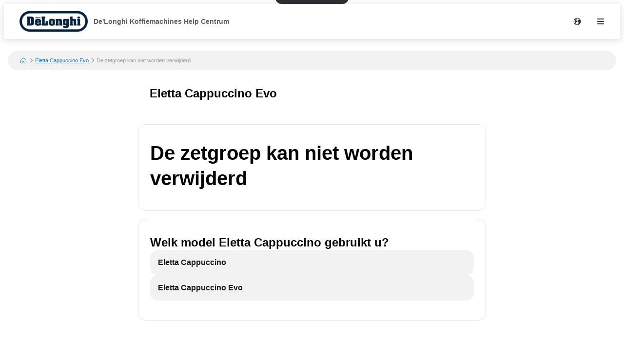

--- FILE ---
content_type: text/html; charset=utf-8
request_url: https://support.delonghi.com/nl/eletta-cappuccino-evo/The-infuser-cannot-be-extracted-5c5a
body_size: 16000
content:
<!DOCTYPE html><html lang="nl"><head><meta charSet="utf-8"/><meta name="viewport" content="width=device-width"/><meta name="google-site-verification" content="N-0JGn_sKzQGZBwA_T6ijB4gm9avlKSmv6d08dTpw-0"/><title>De zetgroep kan niet worden verwijderd | Eletta Cappuccino Evo | De&#x27;Longhi Koffiemachines Help Centrum</title><meta name="description" content=""/><link rel="favicon icon" href="https://mavenoidfiles.com/bvofvnhnqv5rlfkeijgvt2vhvf22879pddtj"/><script type="application/ld+json">{"@type":"BreadcrumbList","itemListElement":[{"@type":"ListItem","position":1,"name":"De'Longhi Koffiemachines Help Centrum","item":"https://support.delonghi.com/nl/"},{"@type":"ListItem","position":2,"name":"Eletta Cappuccino Evo","item":"https://support.delonghi.com/nl/eletta-cappuccino-evo"},{"@type":"ListItem","position":3,"name":"De zetgroep kan niet worden verwijderd","description":""}],"@context":"https://schema.org"}</script><script>window.mavenoidVisitorId = "ANONYMOUS_USER";</script><link rel="alternate" hrefLang="en" href="https://support.delonghi.com/en/eletta-cappuccino-evo/The-infuser-cannot-be-extracted-5c5a"/><meta name="next-head-count" content="9"/><script id="mv-cc-init" type="text/javascript" data-nscript="beforeInteractive">window.mavenoid = window.mavenoid || []</script><link rel="preload" href="/_next/static/css/85ffea18a88c238e.css" as="style"/><link rel="stylesheet" href="/_next/static/css/85ffea18a88c238e.css" data-n-g=""/><noscript data-n-css=""></noscript><script defer="" nomodule="" src="/_next/static/chunks/polyfills-42372ed130431b0a.js"></script><script src="/_next/static/chunks/webpack-13d5b06df8d6dcba.js" defer=""></script><script src="/_next/static/chunks/framework-be9caf6d6e0038f7.js" defer=""></script><script src="/_next/static/chunks/main-deb67c06b6ef7830.js" defer=""></script><script src="/_next/static/chunks/pages/_app-5dc21919bd3e2074.js" defer=""></script><script src="/_next/static/chunks/2579-304e521676c65f93.js" defer=""></script><script src="/_next/static/chunks/1870-caae269ff3607f60.js" defer=""></script><script src="/_next/static/chunks/7528-8f2f0edb7fc5bd0c.js" defer=""></script><script src="/_next/static/chunks/3440-c24df723ba300216.js" defer=""></script><script src="/_next/static/chunks/2311-b0c2cbbd225ff99d.js" defer=""></script><script src="/_next/static/chunks/5990-392ae420bb6623ed.js" defer=""></script><script src="/_next/static/chunks/585-33a601f0a54360f4.js" defer=""></script><script src="/_next/static/chunks/pages/%5Bhostname%5D/%5B...sitePath%5D-402bbec2308eb3cf.js" defer=""></script><script src="/_next/static/rv2piRgtKQQo-91eSeU8g/_buildManifest.js" defer=""></script><script src="/_next/static/rv2piRgtKQQo-91eSeU8g/_ssgManifest.js" defer=""></script></head><body><div id="__next"><div style="position:fixed;z-index:9999;top:16px;left:16px;right:16px;bottom:16px;pointer-events:none"></div><style data-emotion="css-global 1uxv8hi">:root{--headerBackground:#FFFFFF;--footerBackground:#000000;--footerColor:#FFFFFF;--footerCopyrightTextColor:#5F5F66;--menuBackground:#4f515b;--navLinkDarkColor:#FFFFFF;--navLinkDarkBackground:rgb(255 255 255 / 0.2);--navLinkLightColor:#5F5F66;--navLinkLightBackground:#F2F2F2;--navLinkLightFocussedShadowColor:#000000;--navLinkDarkFocussedShadowColor:#FFFFFF;--tableOfContentsLinkColor:#5F5F66;--tableOfContentsLinkActiveColor:#000000;--tableOfContentsLinkHoverBackground:#F2F2F2;--helpCenterHeroBorderRadius:0 0 24px 24px;--breadcrumbsBackground:#F2F2F2;}</style><style data-emotion="css-global 1uxv8hi">:root{--headerBackground:#FFFFFF;--footerBackground:#000000;--footerColor:#FFFFFF;--footerCopyrightTextColor:#5F5F66;--menuBackground:#4f515b;--navLinkDarkColor:#FFFFFF;--navLinkDarkBackground:rgb(255 255 255 / 0.2);--navLinkLightColor:#5F5F66;--navLinkLightBackground:#F2F2F2;--navLinkLightFocussedShadowColor:#000000;--navLinkDarkFocussedShadowColor:#FFFFFF;--tableOfContentsLinkColor:#5F5F66;--tableOfContentsLinkActiveColor:#000000;--tableOfContentsLinkHoverBackground:#F2F2F2;--helpCenterHeroBorderRadius:0 0 24px 24px;--breadcrumbsBackground:#F2F2F2;}</style><style data-emotion="css-global 0"></style><style data-emotion="css-global ny2t6n">@font-face{font-family:"TTInterphases";src:url("https://app.mavenoid.com/fonts/TTInterphases-DemiBold.BASIC_LATIN.woff2") format("woff2"),url("https://app.mavenoid.com/fonts/TTInterphases-DemiBold.BASIC_LATIN.woff") format("woff");font-display:block;font-weight:600;unicode-range:U+0020-007F;}@font-face{font-family:"TTInterphases";src:url("https://app.mavenoid.com/fonts/TTInterphases-DemiBold.LATIN-1_SUPP.woff2") format("woff2"),url("https://app.mavenoid.com/fonts/TTInterphases-DemiBold.LATIN-1_SUPP.woff") format("woff");font-display:block;font-weight:600;unicode-range:U+0080-00FF;}@font-face{font-family:"TTInterphases";src:url("https://app.mavenoid.com/fonts/TTInterphases-DemiBold.PUNCTUATION.woff2") format("woff2"),url("https://app.mavenoid.com/fonts/TTInterphases-DemiBold.PUNCTUATION.woff") format("woff");font-display:block;font-weight:600;unicode-range:U+2010-201F;}@font-face{font-family:"TTInterphases";src:url("https://app.mavenoid.com/fonts/TTInterphases-Medium.BASIC_LATIN.woff2") format("woff2"),url("https://app.mavenoid.com/fonts/TTInterphases-Medium.BASIC_LATIN.woff") format("woff");font-display:block;unicode-range:U+0020-007F;}@font-face{font-family:"TTInterphases";src:url("https://app.mavenoid.com/fonts/TTInterphases-Medium.LATIN-1_SUPP.woff2") format("woff2"),url("https://app.mavenoid.com/fonts/TTInterphases-Medium.LATIN-1_SUPP.woff") format("woff");font-display:block;unicode-range:U+0080-00FF;}@font-face{font-family:"TTInterphases";src:url("https://app.mavenoid.com/fonts/TTInterphases-Medium.PUNCTUATION.woff2") format("woff2"),url("https://app.mavenoid.com/fonts/TTInterphases-Medium.PUNCTUATION.woff") format("woff");font-display:block;unicode-range:U+2010-201F;}</style><style data-emotion="css-global 17ur12e">:host{all:initial;}body{font-family:"TTInterphases","Helvetica",sans-serif;background:#ffffff;min-height:100vh;box-sizing:border-box;--ma-accent10:#E6F5FF;--ma-accent40:#99D6FF;--ma-accent80:#33ADFF;--ma-accent90:#30ABFF;--ma-accent100:#0098FF;--ma-grey00:#FFFFFF;--ma-grey05:#F2F2F2;--ma-grey10:#E5E5E5;--ma-grey20:#CCCCCC;--ma-grey30:#B2B2B2;--ma-grey40:#949494;--ma-grey50:#7F7F7F;--ma-grey60:#666666;--ma-grey70:#4C4C4C;--ma-grey80:#333333;--ma-grey90:#191919;--ma-grey100:#000000;--ma-textError:#D62600;--ma-textInfo:#0078C9;--ma-textLink:#0078C9;--ma-textSuccess:#008060;--ma-textWarning:#A06900;--ma-bgError10:#FAE9E5;--ma-bubbleRadius:40px;--ma-cardRadius:16px;--ma-floatingButtonRadius:20px;--ma-floatingButtonBg:FFFFFF;--ma-floatingButtonFg:000000;--ma-animatedLabelBg:var(--ma-grey00);--ma-animatedLabelFg:var(--ma-grey80);--ma-menuButtonBg:var(--ma-grey00);--ma-menuButtonFg:var(--ma-grey80);--ma-feedbackAngryBg:#AE462F;--ma-feedbackSadBg:#F3E4A9;--ma-feedbackSmileBg:#5FA257;--ma-feedbackHappyBg:#2F7427;--ma-feedbackAngryFg:var(--ma-grey00);--ma-feedbackSadFg:var(--ma-grey90);--ma-feedbackSmileFg:var(--ma-grey90);--ma-feedbackHappyFg:var(--ma-grey00);--ma-success:#06893C;--ma-error:#D62600;--ma-inlineGuideBackground:#E7E7E9;--ma-inlineGuideStepBadgeBackground:var(--ma-accent10);--ma-guideForeground:var(--ma-grey80);--ma-guideBackground:#50515b;--ma-guideTitleForeground:#ffffff;}*{-webkit-tap-highlight-color:transparent;}*,*::after,*::before{box-sizing:border-box;-moz-osx-font-smoothing:grayscale;-webkit-font-smoothing:antialiased;}button,input,textarea{font-family:inherit;}a{-webkit-text-decoration:none;text-decoration:none;}h1,h2,h3,h4,h5,h6,p{margin:0;}</style><style data-emotion="css 18y2vu7">.css-18y2vu7{-webkit-flex:1;-ms-flex:1;flex:1;display:-webkit-box;display:-webkit-flex;display:-ms-flexbox;display:flex;-webkit-flex-direction:column;-ms-flex-direction:column;flex-direction:column;}</style><div class="css-18y2vu7"><style data-emotion="css cb26sl">.css-cb26sl{background:#2F2F33;color:#FFFFFF;-webkit-text-decoration:underline;text-decoration:underline;font-weight:700;border-radius:12px;left:50%;padding:13px 16px;position:absolute;-webkit-transform:translateY(-100%) translateX(-50%);-moz-transform:translateY(-100%) translateX(-50%);-ms-transform:translateY(-100%) translateX(-50%);transform:translateY(-100%) translateX(-50%);-webkit-transition:-webkit-transform 0.1s ease-in-out;transition:transform 0.1s ease-in-out;}.css-cb26sl:focus,.css-cb26sl:focus-within{-webkit-transform:translateY(16px) translateX(-50%);-moz-transform:translateY(16px) translateX(-50%);-ms-transform:translateY(16px) translateX(-50%);transform:translateY(16px) translateX(-50%);border-width:2px;border-color:var(--ma-accent100);border-style:solid;box-shadow:0 0 0 4px var(--ma-accent40);}</style><a href="#mv_skip_nav_target" tabindex="0" class="css-cb26sl">Skip to Content</a><style data-emotion="css 1cj6twv">.css-1cj6twv{display:-webkit-box;display:-webkit-flex;display:-ms-flexbox;display:flex;-webkit-flex-direction:row;-ms-flex-direction:row;flex-direction:row;padding:0;margin:0;list-style:none;gap:0px;display:-webkit-box;display:-webkit-flex;display:-ms-flexbox;display:flex;-webkit-align-items:center;-webkit-box-align:center;-ms-flex-align:center;align-items:center;padding-left:2rem;padding-right:1rem;background:var(--headerBackground);height:72px;-webkit-box-pack:justify;-webkit-justify-content:space-between;justify-content:space-between;margin-bottom:1.5rem;box-shadow:0px 2px 14px 0px rgb(0 0 0 / 0.14);}@media (max-width: 49.9rem){.css-1cj6twv{padding-left:1rem;padding-right:0.5rem;}}</style><div class="header css-1cj6twv" d="h"><style data-emotion="css 1897lxy">.css-1897lxy{display:-webkit-box;display:-webkit-flex;display:-ms-flexbox;display:flex;-webkit-flex-direction:row;-ms-flex-direction:row;flex-direction:row;padding:0;margin:0;list-style:none;row-gap:0;-webkit-column-gap:1.5rem;column-gap:1.5rem;-webkit-align-items:center;-webkit-box-align:center;-ms-flex-align:center;align-items:center;height:100%;}</style><div d="h" class="css-1897lxy"><style data-emotion="css 1smotw2">.css-1smotw2{display:-webkit-box;display:-webkit-flex;display:-ms-flexbox;display:flex;-webkit-align-items:center;-webkit-box-align:center;-ms-flex-align:center;align-items:center;height:60%;color:inherit;}</style><a class="header__logo css-1smotw2" target="_self" rel="noopener" href="/nl"><style data-emotion="css 1k9qrjd">.css-1k9qrjd{display:-webkit-box;display:-webkit-flex;display:-ms-flexbox;display:flex;-webkit-align-items:center;-webkit-box-align:center;-ms-flex-align:center;align-items:center;-webkit-box-pack:start;-ms-flex-pack:start;-webkit-justify-content:flex-start;justify-content:flex-start;max-width:140px;height:50px;margin:0;}</style><style data-emotion="css ei68wp">.css-ei68wp{display:block;position:relative;margin:16px 0;vertical-align:initial;display:-webkit-box;display:-webkit-flex;display:-ms-flexbox;display:flex;-webkit-align-items:center;-webkit-box-align:center;-ms-flex-align:center;align-items:center;-webkit-box-pack:start;-ms-flex-pack:start;-webkit-justify-content:flex-start;justify-content:flex-start;max-width:140px;height:50px;margin:0;}</style><span class="css-ei68wp"><style data-emotion="css zztne1">.css-zztne1{display:block;position:static;top:0;max-width:100%;width:auto;height:auto;-webkit-transition:opacity 0.2s ease-in-out;transition:opacity 0.2s ease-in-out;border-radius:0;opacity:1;}</style><img alt="logo for delonghi" src="https://mavenoidfiles.com/lp405fo4gq8421hbrkola4753gqpfhjolmpm" style="height:100%;max-width:100%;object-fit:contain;object-position:left" class="css-zztne1"/></span></a><style data-emotion="css 6lae71">.css-6lae71{display:-webkit-box;display:-webkit-flex;display:-ms-flexbox;display:flex;padding:4px 12px;-webkit-box-pack:center;-ms-flex-pack:center;-webkit-justify-content:center;justify-content:center;-webkit-align-items:flex-start;-webkit-box-align:flex-start;-ms-flex-align:flex-start;align-items:flex-start;color:var(--navLinkLightColor);font-size:14px;font-weight:600;line-height:150%;-webkit-text-decoration:none;text-decoration:none;border-radius:6px;}.css-6lae71:hover{background:var(--navLinkLightBackground);-webkit-text-decoration:underline;text-decoration:underline;}.css-6lae71:focus-visible{outline:none;-webkit-text-decoration:none;text-decoration:none;box-shadow:inset 0 0 0 2px var(--navLinkLightFocussedShadowColor);}</style><a class="header__nav-link css-6lae71 nav-link" href="/nl">De&#x27;Longhi Koffiemachines Help Centrum</a></div><style data-emotion="css 4no9m7">.css-4no9m7{display:-webkit-box;display:-webkit-flex;display:-ms-flexbox;display:flex;-webkit-flex-direction:row;-ms-flex-direction:row;flex-direction:row;padding:0;margin:0;list-style:none;gap:0px;-webkit-flex:1;-ms-flex:1;flex:1;-webkit-align-items:center;-webkit-box-align:center;-ms-flex-align:center;align-items:center;-webkit-box-pack:end;-ms-flex-pack:end;-webkit-justify-content:flex-end;justify-content:flex-end;}@media only screen and (min-width: 821px){.css-4no9m7{-webkit-box-pack:justify;-webkit-justify-content:space-between;justify-content:space-between;}}</style><div d="h" class="css-4no9m7"><style data-emotion="css 6i5ngu">.css-6i5ngu{display:none;gap:4px 16px;-webkit-align-items:center;-webkit-box-align:center;-ms-flex-align:center;align-items:center;padding:0 12px;-webkit-box-flex-wrap:nowrap;-webkit-flex-wrap:nowrap;-ms-flex-wrap:nowrap;flex-wrap:nowrap;}@media only screen and (min-width: 821px){.css-6i5ngu{display:-webkit-box;display:-webkit-flex;display:-ms-flexbox;display:flex;}}</style><style data-emotion="css jmzq6b">.css-jmzq6b{display:-webkit-box;display:-webkit-flex;display:-ms-flexbox;display:flex;-webkit-flex-direction:row;-ms-flex-direction:row;flex-direction:row;gap:0px;display:none;gap:4px 16px;-webkit-align-items:center;-webkit-box-align:center;-ms-flex-align:center;align-items:center;padding:0 12px;-webkit-box-flex-wrap:nowrap;-webkit-flex-wrap:nowrap;-ms-flex-wrap:nowrap;flex-wrap:nowrap;}@media only screen and (min-width: 821px){.css-jmzq6b{display:-webkit-box;display:-webkit-flex;display:-ms-flexbox;display:flex;}}</style><nav aria-label="Main navigation" class="header__nav-links-container css-jmzq6b"></nav><style data-emotion="css 1j6ms3">.css-1j6ms3{display:-webkit-box;display:-webkit-flex;display:-ms-flexbox;display:flex;-webkit-flex-direction:row;-ms-flex-direction:row;flex-direction:row;padding:0;margin:0;list-style:none;gap:0px;}</style><div class="css-1j6ms3 e12p27xq0"><style data-emotion="css 1b3emzi">.css-1b3emzi{position:relative;display:none;}@media only screen and (min-width: 821px){.css-1b3emzi{display:-webkit-box;display:-webkit-flex;display:-ms-flexbox;display:flex;padding:0 16px;-webkit-box-pack:center;-ms-flex-pack:center;-webkit-justify-content:center;justify-content:center;-webkit-align-items:center;-webkit-box-align:center;-ms-flex-align:center;align-items:center;width:48px;height:48px;border-radius:100%;}}</style><label class="header__locale-select css-1b3emzi"><style data-emotion="css 4ycpyv">.css-4ycpyv{position:absolute;top:50%;-webkit-transform:translateY(-50%);-moz-transform:translateY(-50%);-ms-transform:translateY(-50%);transform:translateY(-50%);}</style><style data-emotion="css 1xeizxg">.css-1xeizxg{display:inline-block;padding:0;margin:0;color:inherit;background:transparent;border:none;font:inherit;text-align:left;-webkit-text-decoration:none;text-decoration:none;cursor:pointer;padding:0;display:-webkit-box;display:-webkit-flex;display:-ms-flexbox;display:flex;-webkit-box-pack:center;-ms-flex-pack:center;-webkit-justify-content:center;justify-content:center;-webkit-align-items:center;-webkit-box-align:center;-ms-flex-align:center;align-items:center;text-align:center;width:48px;height:48px;border-radius:24px;color:var(
    --ma-iconButtonColor,
    var(--ma-grey80)
  );background-color:var(
    --ma-iconButtonBackgroundColor,
    transparent
  );width:48px;height:48px;min-width:48px;min-height:48px;border-radius:24px;outline:none;padding:4px;position:absolute;top:50%;-webkit-transform:translateY(-50%);-moz-transform:translateY(-50%);-ms-transform:translateY(-50%);transform:translateY(-50%);}.css-1xeizxg[disabled]{cursor:initial;pointer-events:none;}.css-1xeizxg:hover{background-color:var(
      --ma-iconButtonHoverBackgroundColor,
      var(--ma-grey10)
    );}.css-1xeizxg:focus-visible,.css-1xeizxg:focus-within:focus-visible{box-shadow:inset 0 0 0 2px var(--ma-grey00, var(--ma-grey00)),0 0 0 2px var(
          --ma-iconButtonFocusBoxShadow,
          var(--ma-accent100)
        );color:var(
      --ma-iconButtonFocusColor,
      var(--ma-grey80)
    );background-color:var(
      --ma-iconButtonFocusBackgroundColor,
      transparent
    );}.css-1xeizxg:active{background-color:var(
      --ma-iconButtonPressedBackgroundColor,
      var(--ma-grey20)
    );color:var(
      --ma-iconButtonPressedColor,
      var(--ma-grey80)
    );}.css-1xeizxg:disabled{background-color:var(
      --ma-iconButtonDisabledBackgroundColor,
      var(--ma-grey05)
    );color:var(
      --ma-iconButtonDisabledColor,
      var(--ma-grey40)
    );}</style><button tabindex="-1" class="css-1xeizxg e1tqdd910"><svg width="16" height="16" viewBox="0 0 14 14" fill="currentColor" xmlns="http://www.w3.org/2000/svg"><path fill-rule="evenodd" clip-rule="evenodd" d="M7 13.5C10.5899 13.5 13.5 10.5899 13.5 7C13.5 3.41015 10.5899 0.5 7 0.5C3.41015 0.5 0.5 3.41015 0.5 7C0.5 10.5899 3.41015 13.5 7 13.5ZM11.5366 3.88958C11.4546 3.86213 11.3842 3.83957 11.3345 3.8241C10.6691 3.61665 9.87794 3.67365 9.17731 3.95798C8.4767 4.24221 7.85357 4.77125 7.61638 5.53203C7.43643 6.10925 7.47593 6.70064 7.66537 7.19492C7.85481 7.68919 8.20046 8.10338 8.67953 8.25273C8.93319 8.33182 9.13685 8.25468 9.30365 8.19149C9.32775 8.18237 9.3511 8.17352 9.3737 8.16549C9.6483 8.04844 9.77749 8.11227 9.90173 8.34C10.0496 8.6303 9.94212 8.72648 9.74677 8.86912C9.72852 8.88229 9.70931 8.89565 9.68946 8.90945C9.54168 9.01221 9.35886 9.13933 9.27907 9.39528C9.22625 9.5647 9.26518 9.7096 9.30406 9.82617C9.3322 9.90249 9.36164 9.97313 9.39081 10.0431C9.42535 10.126 9.45952 10.208 9.49069 10.2974C8.92039 10.72 8.44415 11.2188 8.18602 11.9116C8.06262 11.9591 8.23833 12.1151 8.48924 12.296C8.0156 12.4289 7.5161 12.5 7 12.5C6.46893 12.5 5.95543 12.4247 5.46961 12.2843L5.47257 12.2773C5.37994 12.2884 5.20129 12.1263 5.02377 11.9652C4.85414 11.8113 4.68553 11.6583 4.59397 11.6583C4.30369 11.6583 4.24632 11.5137 4.18249 11.3528C4.12692 11.2126 4.06646 11.0602 3.84315 10.9802C3.89215 10.9196 3.97358 10.8246 4.07257 10.7092C4.4474 10.272 5.07406 9.54108 5.14589 9.27254C5.20319 9.13799 5.23274 8.99069 5.26082 8.85073C5.27772 8.76649 5.29414 8.68466 5.31571 8.61017H5.78589C5.86074 8.60917 5.93363 8.56718 5.96876 8.50393C6.05178 8.33539 6.17269 8.16877 6.29365 8.0021C6.50655 7.70872 6.71958 7.41512 6.72633 7.11054C6.71986 7.04649 6.71916 6.99457 6.71856 6.95109C6.71676 6.81901 6.71601 6.76483 6.55832 6.68519C6.5184 6.66513 6.3945 6.61653 6.28297 6.57279C6.19912 6.5399 6.12214 6.5097 6.09329 6.49651C6.02808 6.46668 5.97812 6.17247 5.93532 5.92044C5.90394 5.73564 5.87641 5.57352 5.84955 5.55494C5.50059 5.11938 5.06029 5.04888 4.66665 4.98586C4.41907 4.94622 4.18995 4.90953 4.01362 4.78684L4.01219 4.78584C3.94931 4.74211 3.89245 4.70256 3.84315 4.66741C3.72382 4.55332 3.80052 4.42975 3.87429 4.31091C3.91339 4.24793 3.95166 4.18628 3.95949 4.12806C3.96964 4.06005 3.95715 3.98846 3.94434 3.91499C3.9185 3.76687 3.89134 3.6111 4.04563 3.46155C4.19574 3.22386 4.7819 3.14367 5.14077 3.22386C5.26391 3.25135 5.33773 3.32213 5.41414 3.39538C5.48268 3.4611 5.55331 3.52881 5.66349 3.56905C5.79123 3.61576 5.91614 3.66142 6.03414 3.69902L6.06353 3.70842C6.27466 3.77606 6.92555 3.98456 7.03083 3.90201C7.15758 3.78701 7.10716 3.44569 7.06109 3.13374C7.02954 2.92011 7.00002 2.72025 7.03083 2.61629C7.03586 2.59763 7.04064 2.58047 7.04504 2.56467C7.06785 2.48287 7.08045 2.43765 7.06388 2.40992C7.04344 2.37574 6.97868 2.36805 6.83408 2.35089C6.76807 2.34306 6.68542 2.33325 6.58275 2.31805C6.36463 2.28575 6.13734 2.296 5.91729 2.30592C5.76397 2.31287 5.61328 2.3197 5.47257 2.31187C5.40087 2.30353 5.39657 2.27666 5.38874 2.22759C5.3868 2.2154 5.38464 2.20188 5.38117 2.18692C5.52655 2.16514 5.64264 1.96672 5.75389 1.77658C5.78548 1.72259 5.81669 1.66925 5.84806 1.62083C6.21954 1.54166 6.6049 1.5 7 1.5C8.88316 1.5 10.5453 2.44643 11.5366 3.88958ZM1.5 7C1.5 6.00364 1.76494 5.06915 2.22822 4.26316C2.28694 4.24762 2.34321 4.23444 2.39659 4.22381C2.428 4.25637 2.43376 4.27684 2.4358 4.30195C2.42498 4.34432 2.41172 4.38724 2.39849 4.43006C2.36853 4.52702 2.3387 4.62365 2.33784 4.71123C2.33784 4.84445 2.41998 4.93689 2.48806 4.9955C2.53236 5.02917 2.57592 5.05996 2.61887 5.09032C2.68995 5.14059 2.75934 5.18971 2.82762 5.2486C2.86969 5.30013 2.85355 5.33258 2.83208 5.37577C2.82848 5.383 2.82471 5.3906 2.82106 5.39854C2.79927 5.43756 2.76861 5.48381 2.73497 5.53453L2.73425 5.53562C2.7169 5.56178 2.69878 5.58911 2.68069 5.61725L2.66186 5.64645C2.55891 5.80561 2.44236 5.9858 2.44236 6.2108C2.44236 6.39944 2.53442 6.54756 2.64592 6.72698L2.65132 6.73564C2.79823 6.97473 2.95323 7.18024 3.1037 7.37973C3.26729 7.59662 3.42569 7.80663 3.5623 8.04465C3.5755 8.07076 3.5834 8.09361 3.58778 8.1063C3.58971 8.11187 3.59096 8.11546 3.59167 8.11651C3.56578 8.38661 3.12889 8.96007 2.72778 9.48656C2.59925 9.65526 2.47439 9.81915 2.36791 9.96668C1.81858 9.11075 1.5 8.09258 1.5 7Z" fill="currentColor"></path></svg><style data-emotion="css 1p4rm1i">.css-1p4rm1i{opacity:0;position:absolute;width:100%;height:100%;cursor:pointer;}</style><select tabindex="0" aria-label="Change language" class="css-1p4rm1i"><option value="nl" selected="">Nederlands</option><option value="en">English</option><option value="fr">Français</option><option value="de">Deutsch</option><option value="it">Italiano</option><option value="es">Español</option></select></button></label><style data-emotion="css qnnoxn">.css-qnnoxn{display:inline-block;padding:0;margin:0;color:inherit;background:transparent;border:none;font:inherit;text-align:left;-webkit-text-decoration:none;text-decoration:none;cursor:pointer;padding:0;display:-webkit-box;display:-webkit-flex;display:-ms-flexbox;display:flex;-webkit-box-pack:center;-ms-flex-pack:center;-webkit-justify-content:center;justify-content:center;-webkit-align-items:center;-webkit-box-align:center;-ms-flex-align:center;align-items:center;text-align:center;width:48px;height:48px;border-radius:24px;color:var(
    --ma-iconButtonColor,
    var(--ma-grey80)
  );background-color:var(
    --ma-iconButtonBackgroundColor,
    transparent
  );width:48px;height:48px;min-width:48px;min-height:48px;border-radius:24px;outline:none;padding:4px;}.css-qnnoxn[disabled]{cursor:initial;pointer-events:none;}.css-qnnoxn:hover{background-color:var(
      --ma-iconButtonHoverBackgroundColor,
      var(--ma-grey10)
    );}.css-qnnoxn:focus-visible,.css-qnnoxn:focus-within:focus-visible{box-shadow:inset 0 0 0 2px var(--ma-grey00, var(--ma-grey00)),0 0 0 2px var(
          --ma-iconButtonFocusBoxShadow,
          var(--ma-accent100)
        );color:var(
      --ma-iconButtonFocusColor,
      var(--ma-grey80)
    );background-color:var(
      --ma-iconButtonFocusBackgroundColor,
      transparent
    );}.css-qnnoxn:active{background-color:var(
      --ma-iconButtonPressedBackgroundColor,
      var(--ma-grey20)
    );color:var(
      --ma-iconButtonPressedColor,
      var(--ma-grey80)
    );}.css-qnnoxn:disabled{background-color:var(
      --ma-iconButtonDisabledBackgroundColor,
      var(--ma-grey05)
    );color:var(
      --ma-iconButtonDisabledColor,
      var(--ma-grey40)
    );}</style><button class="header__hamburger-menu-button css-qnnoxn e1tqdd910" data-test="help-center-menu-button" aria-label="Open menu" aria-controls="menu" aria-expanded="false"><svg width="24" height="24" viewBox="0 0 24 24" fill="none" xmlns="http://www.w3.org/2000/svg"><path fill-rule="evenodd" clip-rule="evenodd" d="M6 8C5.45 8 5 7.55 5 7C5 6.45 5.45 6 6 6H18C18.55 6 19 6.45 19 7C19 7.55 18.55 8 18 8H6ZM6 13H18C18.55 13 19 12.55 19 12C19 11.45 18.55 11 18 11H6C5.45 11 5 11.45 5 12C5 12.55 5.45 13 6 13ZM6 18H18C18.55 18 19 17.55 19 17C19 16.45 18.55 16 18 16H6C5.45 16 5 16.45 5 17C5 17.55 5.45 18 6 18Z" fill="currentColor"></path></svg></button></div><style data-emotion="css 1g5zukg">.css-1g5zukg{position:relative;pointer-events:auto;background-color:white;transition-property:background-color;transition-duration:200ms;transition-timing-function:cubic-bezier(0.76, 0, 0.24, 1);font-size:16px;border-radius:var(--border-radius, var(--ma-cardRadius));padding:32px 24px 40px;top:8px;position:fixed;right:8px;height:calc(100% - 16px);width:calc(100% - 16px);background:var(--menuBackground);z-index:100;-webkit-transform:translateX(120%);-moz-transform:translateX(120%);-ms-transform:translateX(120%);transform:translateX(120%);-webkit-transition:-webkit-transform 0.3s ease-in-out;transition:transform 0.3s ease-in-out;padding:1.5rem;}.css-1g5zukg:focus,.css-1g5zukg:focus-visible{outline:none;}.css-1g5zukg:focus-visible{box-shadow:inset 0px 0px 0px 4px white,inset 0px 0px 0px 8px black;}@media only screen and (min-width: 821px){.css-1g5zukg{width:375px;}}</style><div class="main-menu css-1g5zukg"><style data-emotion="css 8zkwat">.css-8zkwat{pointer-events:auto;position:relative;width:100%;height:100%;display:-webkit-box;display:-webkit-flex;display:-ms-flexbox;display:flex;-webkit-flex-direction:column;-ms-flex-direction:column;flex-direction:column;gap:16px;}</style><nav id="menu" aria-labelledby="menu-title" aria-expanded="false" inert="true" role="menu" class="css-8zkwat"><style data-emotion="css n6z94d">.css-n6z94d{display:-webkit-box;display:-webkit-flex;display:-ms-flexbox;display:flex;-webkit-box-pack:justify;-webkit-justify-content:space-between;justify-content:space-between;-webkit-flex-direction:row;-ms-flex-direction:row;flex-direction:row;gap:0px;}</style><div class="css-n6z94d"><style data-emotion="css 1xdhdxa">.css-1xdhdxa{color:white;line-height:150%;font-weight:600;font-size:16px;line-height:130%;}</style><h2 id="menu-title" class="css-1xdhdxa">Menu</h2><style data-emotion="css 1ex5hrn">.css-1ex5hrn{display:inline-block;padding:0;margin:0;color:inherit;background:transparent;border:none;font:inherit;text-align:left;-webkit-text-decoration:none;text-decoration:none;cursor:pointer;padding:0;display:-webkit-box;display:-webkit-flex;display:-ms-flexbox;display:flex;-webkit-box-pack:center;-ms-flex-pack:center;-webkit-justify-content:center;justify-content:center;-webkit-align-items:center;-webkit-box-align:center;-ms-flex-align:center;align-items:center;text-align:center;width:48px;height:48px;border-radius:24px;color:var(
    --ma-iconButtonColor,
    var(--ma-grey80)
  );background-color:var(
    --ma-iconButtonBackgroundColor,
    var(--ma-grey05)
  );width:32px;height:32px;min-width:32px;min-height:32px;border-radius:16px;outline:none;padding:4px;}.css-1ex5hrn[disabled]{cursor:initial;pointer-events:none;}.css-1ex5hrn:hover{background-color:var(
      --ma-iconButtonHoverBackgroundColor,
      var(--ma-grey10)
    );}.css-1ex5hrn:focus-visible,.css-1ex5hrn:focus-within:focus-visible{box-shadow:inset 0 0 0 2px var(--ma-grey00, var(--ma-grey00)),0 0 0 2px var(
          --ma-iconButtonFocusBoxShadow,
          var(--ma-accent100)
        );color:var(
      --ma-iconButtonFocusColor,
      var(--ma-grey80)
    );background-color:var(
      --ma-iconButtonFocusBackgroundColor,
      var(--ma-grey05)
    );}.css-1ex5hrn:active{background-color:var(
      --ma-iconButtonPressedBackgroundColor,
      var(--ma-grey20)
    );color:var(
      --ma-iconButtonPressedColor,
      var(--ma-grey80)
    );}.css-1ex5hrn:disabled{background-color:var(
      --ma-iconButtonDisabledBackgroundColor,
      var(--ma-grey05)
    );color:var(
      --ma-iconButtonDisabledColor,
      var(--ma-grey40)
    );}</style><button style="margin:-12px;z-index:1" aria-label="Close menu" class="css-1ex5hrn e1tqdd910"><svg data-test="close-icon" fill="currentColor" viewBox="0 0 16 16" style="width:24px;height:24px"><path d="M4.818 4.111a.5.5 0 00-.707.707L7.293 8l-3.182 3.182a.5.5 0 10.707.707L8 8.709l3.182 3.181a.5.5 0 00.707-.707L8.707 8l3.182-3.182a.5.5 0 10-.707-.707L8 7.293 4.818 4.111z"></path></svg></button></div><style data-emotion="css 14w6pw7">.css-14w6pw7{height:100%;overflow-y:auto;}</style><style data-emotion="css 2q5pb1">.css-2q5pb1{display:-webkit-box;display:-webkit-flex;display:-ms-flexbox;display:flex;-webkit-flex-direction:column;-ms-flex-direction:column;flex-direction:column;gap:8px;padding-top:48px;padding-bottom:40px;height:100%;overflow-y:auto;}</style><div class="css-2q5pb1"><style data-emotion="css 17pbkl4">.css-17pbkl4{margin:0;background:transparent;border:none;font:inherit;text-align:left;-webkit-text-decoration:none;text-decoration:none;cursor:pointer;position:relative;display:-webkit-box;display:-webkit-flex;display:-ms-flexbox;display:flex;-webkit-box-pack:justify;-webkit-justify-content:space-between;justify-content:space-between;-webkit-flex-direction:row;-ms-flex-direction:row;flex-direction:row;padding:14px;width:100%;height:auto;background-color:#f2f2f2;border-radius:12px;outline:none;color:#191919;font-size:16px;line-height:20px;font-weight:600;}.css-17pbkl4:focus-visible,.css-17pbkl4:focus-within{box-shadow:0 0 0 4px white;}.css-17pbkl4:hover{background-color:#c6c7cd;}.css-17pbkl4:focus-visible,.css-17pbkl4:focus-within,.css-17pbkl4:active{background-color:#aaabb4;}.css-17pbkl4:disabled,.css-17pbkl4[disabled]{cursor:initial;pointer-events:none;background-color:#8e8f9b;}.css-17pbkl4 .value-label{color:#999999;font-size:14px;font-weight:700;margin-left:16px;}.css-17pbkl4:disabled .value-label,.css-17pbkl4:focus-visible .value-label,.css-17pbkl4:focus-within .value-label,.css-17pbkl4:active .value-label,.css-17pbkl4:hover .value-label{color:#666666;}.css-17pbkl4 select{position:absolute;top:0;left:0;right:0;bottom:0;width:100%;opacity:0;-webkit-appearance:none;-moz-appearance:none;-ms-appearance:none;appearance:none;cursor:pointer;}</style><label class="css-17pbkl4"><span>Change language</span><span class="value-label">Nederlands</span><select data-test="assistant-change-language"><option value="nl" selected="">Nederlands</option><option value="en">English</option><option value="fr">Français</option><option value="de">Deutsch</option><option value="it">Italiano</option><option value="es">Español</option></select></label><style data-emotion="css 90ulac">.css-90ulac{margin:0;background:transparent;border:none;font:inherit;text-align:left;-webkit-text-decoration:none;text-decoration:none;cursor:pointer;position:relative;display:-webkit-box;display:-webkit-flex;display:-ms-flexbox;display:flex;-webkit-box-pack:justify;-webkit-justify-content:space-between;justify-content:space-between;-webkit-flex-direction:row;-ms-flex-direction:row;flex-direction:row;padding:14px;width:100%;height:auto;background-color:#f2f2f2;border-radius:12px;outline:none;color:#191919;font-size:16px;line-height:20px;font-weight:600;}.css-90ulac:focus-visible,.css-90ulac:focus-within{box-shadow:0 0 0 4px white;}.css-90ulac:hover{background-color:#c6c7cd;}.css-90ulac:focus-visible,.css-90ulac:focus-within,.css-90ulac:active{background-color:#aaabb4;}.css-90ulac:disabled,.css-90ulac[disabled]{cursor:initial;pointer-events:none;background-color:#8e8f9b;}</style><button data-test="restart-assistant-button" class="css-90ulac"><span>Restart</span></button></div><style data-emotion="css uctuqr">.css-uctuqr{display:-webkit-box;display:-webkit-flex;display:-ms-flexbox;display:flex;-webkit-box-pack:end;-ms-flex-pack:end;-webkit-justify-content:flex-end;justify-content:flex-end;-webkit-flex-direction:row;-ms-flex-direction:row;flex-direction:row;gap:0px;}</style><div class="css-uctuqr"><style data-emotion="css xn7yqw">.css-xn7yqw{font-weight:600;font-size:14px;line-height:130%;color:#FFFFFF;display:-webkit-inline-box;display:-webkit-inline-flex;display:-ms-inline-flexbox;display:inline-flex;-webkit-box-pack:end;-ms-flex-pack:end;-webkit-justify-content:flex-end;justify-content:flex-end;}</style><div class="powered-by css-xn7yqw"><style data-emotion="css 1eugm25">.css-1eugm25{display:inline-block;-webkit-text-decoration:none;text-decoration:none;color:inherit;}.css-1eugm25:visited{color:inherit;}</style><a href="https://mavenoid.com/en/?utm_source=delonghi&amp;utm_campaign=embedded-troubleshooter&amp;utm_content=menulink" target="_blank" rel="noreferrer" class="css-1eugm25"><style data-emotion="css w0n37j">.css-w0n37j{display:-webkit-box;display:-webkit-flex;display:-ms-flexbox;display:flex;-webkit-align-items:center;-webkit-box-align:center;-ms-flex-align:center;align-items:center;-webkit-flex-direction:row;-ms-flex-direction:row;flex-direction:row;gap:8px;}</style><div style="direction:ltr" class="css-w0n37j"><span style="opacity:0.5">Powered by</span><svg fill="currentColor" viewBox="0 0 155 48" aria-hidden="true" style="height:30px"><path d="M24.04 0A24.03 24.03 0 000 24a6.2 6.2 0 0012.4 0c0-2.78 1.85-5.55 5.33-5.55 1.1 0 2.31.4 3.53 1.1-1.85 1.96-3.13 4.33-3.13 6.7 0 3.6 3.07 5.79 5.91 5.79 2.84 0 5.9-2.2 5.9-5.78 0-2.38-1.27-4.75-3.12-6.71a7.35 7.35 0 013.53-1.1c3.48 0 5.33 2.77 5.33 5.55v5.2h3.48V24c0-5.15-3.77-9.02-8.8-9.02-1.98 0-4.23.87-6.32 2.25-2.03-1.38-4.34-2.25-6.31-2.25-5.04 0-8.8 3.87-8.8 9.02a2.72 2.72 0 11-5.45 0A20.55 20.55 0 0124.04 3.47c11.35 0 20.56 9.2 20.56 20.53a20.59 20.59 0 01-20.56 20.53 20.4 20.4 0 01-16.1-7.8L5.2 38.85A24.03 24.03 0 0048.08 24c0-13.24-10.77-24-24.04-24zm2.43 26.31c0 1.45-1.27 2.32-2.43 2.32-1.16 0-2.43-.87-2.43-2.32 0-1.44.98-3.12 2.43-4.57 1.45 1.45 2.43 3.13 2.43 4.57zM76.64 20.82v8.38h-2.67v-7.34c0-1.97-.7-2.83-2.02-2.83-1.63 0-2.67 1.44-2.67 3.64v6.53h-2.6v-7.34c0-1.9-.64-2.83-2.03-2.83-1.68 0-2.67 1.44-2.67 3.64v6.53h-2.66V16.9h2.2l.17 1.62h.12c.75-1.22 1.74-1.91 3.53-1.91 1.8 0 2.9.98 3.42 2.14h.06c.58-1.22 1.91-2.14 3.76-2.14 2.96.06 4.06 2.02 4.06 4.22zM88 21v8.2h-2.1l-.28-1.61h-.06c-.7 1.15-1.91 1.9-3.65 1.9-2.43 0-3.65-1.33-3.65-3.4 0-1.92.99-3.25 3.82-3.88 2.9-.58 3.36-.99 3.36-1.74 0-.8-.63-1.44-2.14-1.44-1.45 0-2.66.98-3.42 2.31h-.11l-1.4-2.2a5.84 5.84 0 014.93-2.48c2.78 0 4.7 1.56 4.7 4.33zm-2.67 2.13c-.23.46-.93.75-2.55 1.1-1.62.35-2.03.93-2.03 1.62 0 .81.58 1.27 1.57 1.27 1.56 0 3.07-.98 3.07-2.25l-.06-1.74zM92.8 29.2L88.51 16.9h2.9l3.13 9.83h.06l3.18-9.83h2.9L96.33 29.2H92.8zM111.74 22.96v.92h-8.63c.06 1.8 1.33 3.19 3.19 3.19a4.56 4.56 0 003.53-2.03h.12l1.21 2.37c-.63.93-2.43 2.14-4.86 2.14-3.65 0-5.91-2.6-5.91-6.42 0-3.81 2.55-6.42 5.73-6.42 3.2-.05 5.62 2.49 5.62 6.25zm-8.57-1.22h5.8a2.87 2.87 0 00-2.9-2.71c-1.74 0-2.73 1.44-2.9 2.71zM123.97 21v8.2h-2.67v-7.46c0-1.73-.75-2.66-2.31-2.66-1.86 0-3.02 1.45-3.02 3.82v6.3h-2.66V16.9h2.2l.17 1.62h.06a4.43 4.43 0 013.77-1.91c3 .06 4.46 2.08 4.46 4.4zM137.29 23.13c0 3.59-2.2 6.36-5.97 6.36-3.76 0-5.96-2.71-5.96-6.36 0-3.64 2.6-6.47 5.96-6.47s5.97 2.77 5.97 6.47zm-9.27 0c0 2.26 1.22 3.88 3.3 3.88 2.09 0 3.3-1.68 3.3-3.94 0-2.08-1.27-4.04-3.3-4.04-2.02 0-3.3 1.96-3.3 4.1zM141.87 13.53c0 1.04-.64 1.74-1.74 1.74-1.16 0-1.8-.75-1.8-1.74 0-.98.64-1.73 1.8-1.73 1.1 0 1.74.75 1.74 1.73zM138.8 29.2V16.9h2.66V29.2h-2.66zM152.53 29.2l-.3-1.61h-.05a4.17 4.17 0 01-3.71 1.9c-3.47 0-5.44-2.71-5.44-6.36 0-3.64 2.31-6.47 5.5-6.47 1.5 0 2.84.69 3.42 1.56h.05V12.9h2.67v16.3h-2.14zm-6.9-6.13c0 2.2 1.04 3.94 3.19 3.94 2.03 0 3.24-1.56 3.24-3.88 0-2.31-1.16-4.1-3.24-4.1-2.09 0-3.19 2.02-3.19 4.04z"></path></svg></div></a></div></div></nav></div></div></div><style data-emotion="css 1uv4evp">.css-1uv4evp{overflow-x:auto;margin-bottom:8px;}@media only screen and (min-width: 821px){.css-1uv4evp{margin:initial;margin-bottom:0;}}</style><div class="css-1uv4evp"><style data-emotion="css sin9uh">.css-sin9uh{display:-webkit-box;display:-webkit-flex;display:-ms-flexbox;display:flex;-webkit-align-items:center;-webkit-box-align:center;-ms-flex-align:center;align-items:center;gap:4px;height:40px;border-radius:56px;background-color:var(--breadcrumbsBackground);margin:0 16px 0px 16px;padding:0 16px;min-width:-webkit-fit-content;min-width:-moz-fit-content;min-width:fit-content;}@media only screen and (min-width: 821px){.css-sin9uh{padding:0 24px;margin:0 8px 16px 8px;}}</style><nav class="breadcrumb css-sin9uh" aria-label="Breadcrumb"><style data-emotion="css ff2h22">.css-ff2h22{display:-webkit-box;display:-webkit-flex;display:-ms-flexbox;display:flex;color:#0078C9;-webkit-text-decoration:underline;text-decoration:underline;white-space:nowrap;line-height:150%;font-size:0.6875rem;font-weight:500;}</style><a class="breadcrumb__item css-ff2h22" href="/nl"><svg fill="none" width="16" height="16" viewBox="0 0 16 16"><path d="M10.5 13.5h2a1 1 0 0 0 1-1V8.389a1 1 0 0 0-.263-.676L9.106 3.206a1.5 1.5 0 0 0-2.212 0L2.763 7.713a1 1 0 0 0-.263.676V12.5a1 1 0 0 0 1 1h2a1 1 0 0 0 1-1v-1.53a.5.5 0 0 1 .5-.5h2a.5.5 0 0 1 .5.5v1.53a1 1 0 0 0 1 1Z" stroke="currentColor"></path></svg></a><style data-emotion="css 1r6de5r">.css-1r6de5r{-webkit-transform:rotate(180deg);-moz-transform:rotate(180deg);-ms-transform:rotate(180deg);transform:rotate(180deg);width:16px;height:16px;min-height:16px;min-width:16px;color:#999999;}</style><svg fill="currentColor" width="24" height="24" viewBox="0 0 24 24" class="breadcrumb__divider css-1r6de5r"><path fill-rule="evenodd" clip-rule="evenodd" d="M14.7071 18.7071c-.3905.3905-1.0237.3905-1.4142 0l-6.00001-6c-.39052-.3905-.39052-1.0237 0-1.4142l6.00001-6.00001c.3905-.39052 1.0237-.39052 1.4142 0 .3905.39053.3905 1.02369 0 1.41422L9.41421 12l5.29289 5.2929c.3905.3905.3905 1.0237 0 1.4142z"></path></svg><a class="breadcrumb__item css-ff2h22" href="/nl/eletta-cappuccino-evo">Eletta Cappuccino Evo</a><svg fill="currentColor" width="24" height="24" viewBox="0 0 24 24" class="breadcrumb__divider css-1r6de5r"><path fill-rule="evenodd" clip-rule="evenodd" d="M14.7071 18.7071c-.3905.3905-1.0237.3905-1.4142 0l-6.00001-6c-.39052-.3905-.39052-1.0237 0-1.4142l6.00001-6.00001c.3905-.39052 1.0237-.39052 1.4142 0 .3905.39053.3905 1.02369 0 1.41422L9.41421 12l5.29289 5.2929c.3905.3905.3905 1.0237 0 1.4142z"></path></svg><style data-emotion="css yqlafm">.css-yqlafm{line-height:150%;color:#999999;font-size:0.6875rem;font-weight:500;}</style><span class="breadcrumb__item css-yqlafm" style="white-space:nowrap">De zetgroep kan niet worden verwijderd</span></nav></div><div id="mv_skip_nav_target" tabindex="-1"></div><style data-emotion="css 1uxw7gt">.css-1uxw7gt{margin:0 auto;width:100%;display:-webkit-box;display:-webkit-flex;display:-ms-flexbox;display:flex;-webkit-flex-direction:column;-ms-flex-direction:column;flex-direction:column;-webkit-align-items:center;-webkit-box-align:center;-ms-flex-align:center;align-items:center;padding:0 12px;margin-bottom:3.5rem;-webkit-flex:1;-ms-flex:1;flex:1;}</style><div class="css-1uxw7gt"><style data-emotion="css 1e5qh0x">.css-1e5qh0x{display:-webkit-box;display:-webkit-flex;display:-ms-flexbox;display:flex;-webkit-flex-direction:row;-ms-flex-direction:row;flex-direction:row;padding:0;margin:0;list-style:none;row-gap:0;-webkit-column-gap:1.5rem;column-gap:1.5rem;width:100%;-webkit-flex:1;-ms-flex:1;flex:1;}@media (max-width: 49.9rem){.css-1e5qh0x{-webkit-flex-direction:column;-ms-flex-direction:column;flex-direction:column;}.css-1e5qh0x *:not(:first-of-type){margin-left:0;}}</style><div d="h" class="css-1e5qh0x"><style data-emotion="css yp9swi">.css-yp9swi{-webkit-flex:1;-ms-flex:1;flex:1;}</style><div class="css-yp9swi"><style data-emotion="css 1ht8ihv">.css-1ht8ihv{display:grid;grid-template-columns:1fr minmax(auto, 714px) 1fr;-webkit-box-pack:center;-ms-flex-pack:center;-webkit-justify-content:center;justify-content:center;width:100%;margin:0 auto;gap:0px;transition-property:gap;transition-duration:0.2s;transition-timing-function:cubic-bezier(0.76, 0, 0.24, 1);}@media only screen and (max-width: 820px){.css-1ht8ihv{grid-template-columns:minmax(auto, 714px);}}</style><div class="css-1ht8ihv"><style data-emotion="css 1wfte9c">.css-1wfte9c{display:-webkit-box;display:-webkit-flex;display:-ms-flexbox;display:flex;-webkit-flex:1;-ms-flex:1;flex:1;z-index:1;opacity:0;pointer-events:none;transition-property:opacity;transition-duration:0.2s;transition-timing-function:cubic-bezier(0.76, 0, 0.24, 1);}@media only screen and (max-width: 820px){.css-1wfte9c{position:fixed;top:0;left:0;bottom:0;right:0;height:100%;display:none;}}@media only screen and (min-width: 821px){.css-1wfte9c{position:-webkit-sticky;position:sticky;top:16px;justify-self:end;width:100%;min-width:0px;max-width:100%;max-height:calc(100vh - 98px);}}</style><aside id="side-pane" class="css-1wfte9c"><style data-emotion="css gthsqa">.css-gthsqa{display:-webkit-box;display:-webkit-flex;display:-ms-flexbox;display:flex;-webkit-flex-direction:column;-ms-flex-direction:column;flex-direction:column;z-index:1;width:100%;padding:0;}@media only screen and (max-width: 820px){.css-gthsqa{position:absolute;top:0;left:0;right:0;bottom:0;}}@media only screen and (min-width: 821px) and (max-width: 1299px){.css-gthsqa{height:calc(100vh - 64px);}}.css-gthsqa>*{box-shadow:0px 0px 8px 0px rgba(0, 0, 0, 0.1);}@media only screen and (max-width: 820px){.css-gthsqa>*{height:100%!important;border-radius:0!important;width:100%!important;}}</style><div id="side-pane-wrapper" class="css-gthsqa"></div></aside><style data-emotion="css 43x4zv">.css-43x4zv{width:100%;display:-webkit-box;display:-webkit-flex;display:-ms-flexbox;display:flex;-webkit-flex-direction:column;-ms-flex-direction:column;flex-direction:column;}</style><div class="css-43x4zv"><style data-emotion="css l9fhw7">.css-l9fhw7{display:-webkit-box;display:-webkit-flex;display:-ms-flexbox;display:flex;-webkit-flex-direction:row;-ms-flex-direction:row;flex-direction:row;padding:0;margin:0;list-style:none;row-gap:0;-webkit-column-gap:1rem;column-gap:1rem;-webkit-align-items:center;-webkit-box-align:center;-ms-flex-align:center;align-items:center;padding:1rem 1.5rem;max-width:714px;}</style><div class="product__header css-l9fhw7" d="h" style="margin-bottom:32px"><style data-emotion="css 1pw7jdo">.css-1pw7jdo{display:-webkit-box;display:-webkit-flex;display:-ms-flexbox;display:flex;-webkit-flex-direction:column;-ms-flex-direction:column;flex-direction:column;gap:9px;}</style><div class="css-1pw7jdo"><style data-emotion="css 5xq11a">.css-5xq11a{display:-webkit-box;display:-webkit-flex;display:-ms-flexbox;display:flex;-webkit-flex-direction:row;-ms-flex-direction:row;flex-direction:row;gap:9px;}</style><div class="css-5xq11a"><style data-emotion="css isujqv">.css-isujqv{line-height:150%;font-weight:600;font-size:24px;line-height:130%;overflow-wrap:break-word;}</style><h1 class="product__header__title css-isujqv">Eletta Cappuccino Evo</h1></div></div></div><style data-emotion="css 56tioc">.css-56tioc{--grid-spacing:16px;--card-width:100%;-webkit-backface-visibility:hidden;backface-visibility:hidden;pointer-events:none;-webkit-flex:1;-ms-flex:1;flex:1;}.css-56tioc #continuous-surface{position:relative;}.css-56tioc .card-outer{border:1px solid #e5e5e5;}.css-56tioc .card-wrapper--aggregated{--ma-cardGap:48px;gap:var(--ma-cardGap);}@media only screen and (min-width: 821px){.css-56tioc .card-wrapper--aggregated{--ma-cardGap:56px;}}.css-56tioc .card--fts .card-inner{min-height:-webkit-min-content;min-height:-moz-min-content;min-height:min-content;}.css-56tioc .guide-linear-steps img{margin:0 auto;width:50%;}.css-56tioc .card--spinner>div{height:100%;}.css-56tioc .card--spinner>div >div.card-wrapper{height:100%;}.css-56tioc .card--spinner>div >div.card-wrapper >div.card-inner{height:100%;}.css-56tioc .card__chunks{gap:8px;}.css-56tioc .conversation-bubble--agent{border:1px solid var(--ma-grey10);}.css-56tioc .assistant-step .card-wrapper .card-inner{border:1px solid var(--ma-grey10);}.css-56tioc .card-wrapper--aggregated>:not(:first-of-type) .card-wrapper .card-inner:first-of-type{border:1px solid var(--ma-grey10);}.css-56tioc .card-wrapper--aggregated>:not(:first-of-type) .card-wrapper>.card--copy-content:first-of-type{border-color:var(--ma-grey10);}.css-56tioc .assistant-step:not(:first-of-type) .card-wrapper>.card--copy-content:first-of-type{border-color:var(--ma-grey10);}.css-56tioc .assistant-step:first-of-type .card-inner .card-inner__title{font-size:2.5rem;}</style><div class="css-56tioc"><style data-emotion="css lfufwb">.css-lfufwb{gap:48px;}@media only screen and (min-width: 821px){.css-lfufwb{gap:56px;}}</style><style data-emotion="css qb7g5p">.css-qb7g5p{display:-webkit-box;display:-webkit-flex;display:-ms-flexbox;display:flex;-webkit-flex-direction:column;-ms-flex-direction:column;flex-direction:column;gap:0px;gap:48px;}@media only screen and (min-width: 821px){.css-qb7g5p{gap:56px;}}</style><div id="continuous-surface" class="css-qb7g5p"><style data-emotion="css 7bh3sq">.css-7bh3sq{pointer-events:none;position:relative;box-sizing:border-box;height:auto;display:-webkit-box;display:-webkit-flex;display:-ms-flexbox;display:flex;-webkit-flex-direction:column;-ms-flex-direction:column;flex-direction:column;-webkit-box-pack:end;-ms-flex-pack:end;-webkit-justify-content:flex-end;justify-content:flex-end;padding:16px 0;margin-top:-92px;padding-top:92px;-webkit-backface-visibility:hidden;backface-visibility:hidden;-webkit-transform:translateZ(0);-moz-transform:translateZ(0);-ms-transform:translateZ(0);transform:translateZ(0);-webkit-transform:translate3d(0, 0, 0);-moz-transform:translate3d(0, 0, 0);-ms-transform:translate3d(0, 0, 0);transform:translate3d(0, 0, 0);-webkit-filter:blur(0) brightness(1) opacity(1);filter:blur(0) brightness(1) opacity(1);}.css-7bh3sq.step-removed{transition-property:filter;transition-duration:600ms;transition-timing-function:cubic-bezier(0.5, 1, 0.89, 1);z-index:-1;-webkit-filter:blur(10px) brightness(0.3) opacity(0);filter:blur(10px) brightness(0.3) opacity(0);}.css-7bh3sq[data-lazy-loading="true"]~.css-7bh3sq{display:none;height:0;}.css-7bh3sq:has(.conversation-bubble:first-child):not(
      :has(button[aria-label="Multimodal Session"])
    ){--ma-cardRadius:var(--ma-bubbleRadius);max-width:90%;width:-webkit-fit-content;width:-moz-fit-content;width:fit-content;}.css-7bh3sq:has(.conversation-bubble--user){margin-left:auto;}</style><div class="assistant-step css-7bh3sq" data-step="true" data-step-id="jpl36g7rhfittmn6shtqoe7sgnj9juiijfhk-0" data-is-last-step="false" data-is-query="false" data-is-response="false"><style data-emotion="css 8alfz9">.css-8alfz9{position:relative;pointer-events:auto;--border-radius:var(--ma-cardRadius);--border-radius-bigger:calc(var(--border-radius) + 4px);--border-bottom-radius:var(--border-radius-bigger);border-top-left-radius:var(--border-radius-bigger);border-top-right-radius:var(--border-radius-bigger);border-bottom-left-radius:var(--border-bottom-radius);border-bottom-right-radius:var(--border-bottom-radius);}</style><div class="card card--question css-8alfz9"><style data-emotion="css dlhl78">.css-dlhl78{-webkit-appearance:none;-moz-appearance:none;-ms-appearance:none;appearance:none;border:none;background:none;box-sizing:border-box;cursor:pointer;position:absolute;z-index:1;top:0;right:0;bottom:0;left:0;width:100%;outline:none;}</style><button style="pointer-events:none" id=":Rqdql9d97a6:-focus-card" aria-label="De zetgroep kan niet worden verwijderd" aria-controls=":Rqdql9d97a6:-content" aria-expanded="true" class="css-dlhl78"></button><style data-emotion="css o7gf1t">.css-o7gf1t{transition-property:filter;transition-duration:600ms;transition-timing-function:cubic-bezier(0.76, 0, 0.24, 1);}</style><div id=":Rqdql9d97a6:-content" role="region" aria-hidden="false" aria-labelledby=":Rqdql9d97a6:-focus-card" class="css-o7gf1t"><style data-emotion="css 1ogih1x">.css-1ogih1x{position:relative;border-radius:var(--border-radius);}.css-1ogih1x::after{content:"";position:absolute;z-index:9999999;inset:0;pointer-events:none;background-image:none;border-radius:var(--border-radius);}</style><div data-test="interactive-card-content" class="card-wrapper css-1ogih1x"><style data-emotion="css z35537">.css-z35537{position:relative;pointer-events:auto;background-color:white;transition-property:background-color;transition-duration:200ms;transition-timing-function:cubic-bezier(0.76, 0, 0.24, 1);font-size:16px;border-radius:var(--border-radius, var(--ma-cardRadius));padding:32px 24px 40px;}.css-z35537:focus,.css-z35537:focus-visible{outline:none;}.css-z35537:focus-visible{box-shadow:inset 0px 0px 0px 4px white,inset 0px 0px 0px 8px black;}</style><div data-test="question-card" class="card-inner css-z35537"><style data-emotion="css 1anileb">.css-1anileb{display:-webkit-box;display:-webkit-flex;display:-ms-flexbox;display:flex;-webkit-flex-direction:column;-ms-flex-direction:column;flex-direction:column;gap:24px;}</style><div class="css-1anileb"><h2 data-test="card-title" class="card-inner__title css-isujqv">De zetgroep kan niet worden verwijderd</h2></div></div></div><style data-emotion="css 1s0fr7n animation-fwb5ws">.css-1s0fr7n{overflow:hidden;-webkit-animation:none;animation:none;transition-property:max-height;max-height:0;}.css-1s0fr7n.shake{-webkit-animation-name:animation-fwb5ws;animation-name:animation-fwb5ws;-webkit-animation-duration:700ms;animation-duration:700ms;}.css-1s0fr7n,.css-1s0fr7n>*{transition-duration:400ms;transition-timing-function:cubic-bezier(0.76, 0, 0.24, 1);}.css-1s0fr7n>*{transition-property:transform;-webkit-transform:translateY(-100%);-moz-transform:translateY(-100%);-ms-transform:translateY(-100%);transform:translateY(-100%);}@-webkit-keyframes animation-fwb5ws{8%,41%{-webkit-transform:translateX(-3px);}25%,58%{-webkit-transform:translateX(3px);}75%{-webkit-transform:translateX(-1px);}92%{-webkit-transform:translateX(1px);}0%,100%{-webkit-transform:translateX(0);}}@keyframes animation-fwb5ws{8%,41%{-webkit-transform:translateX(-3px);}25%,58%{-webkit-transform:translateX(3px);}75%{-webkit-transform:translateX(-1px);}92%{-webkit-transform:translateX(1px);}0%,100%{-webkit-transform:translateX(0);}}</style><div class="css-1s0fr7n"><style data-emotion="css 1sfj0cr">.css-1sfj0cr{margin:12px 24px 24px;display:-webkit-box;display:-webkit-flex;display:-ms-flexbox;display:flex;-webkit-flex-direction:column;-ms-flex-direction:column;flex-direction:column;gap:4px;-webkit-align-items:flex-start;-webkit-box-align:flex-start;-ms-flex-align:flex-start;align-items:flex-start;}</style><div class="css-1sfj0cr"></div></div></div></div></div><div class="assistant-step css-7bh3sq" data-step="true" data-step-id="0rj6greptb49vu6hm5jv4ef864fh7jpvprd7-0" data-is-last-step="true" data-is-query="false" data-is-response="true"><div class="card card--question css-8alfz9"><button style="pointer-events:none" id=":R1adql9d97a6:-focus-card" aria-label="Welk model Eletta Cappuccino gebruikt u?" aria-controls=":R1adql9d97a6:-content" aria-expanded="true" class="css-dlhl78"></button><div id=":R1adql9d97a6:-content" role="region" aria-hidden="false" aria-labelledby=":R1adql9d97a6:-focus-card" class="css-o7gf1t"><div data-test="interactive-card-content" class="card-wrapper css-1ogih1x"><div data-test="question-card" class="card-inner css-z35537"><div class="css-1anileb"><h2 data-test="card-title" class="card-inner__title css-isujqv">Welk model Eletta Cappuccino gebruikt u?</h2><style data-emotion="css cusqje">.css-cusqje{display:-webkit-box;display:-webkit-flex;display:-ms-flexbox;display:flex;-webkit-flex-direction:column;-ms-flex-direction:column;flex-direction:column;gap:40px;}</style><div data-test="question-card-options" class="css-cusqje"><style data-emotion="css 1lnqykh">.css-1lnqykh{display:-webkit-box;display:-webkit-flex;display:-ms-flexbox;display:flex;-webkit-flex-direction:column;-ms-flex-direction:column;flex-direction:column;gap:8px;}</style><div class="css-1lnqykh"><div class="css-1lnqykh"><style data-emotion="css u2ln2z">.css-u2ln2z{--total-transition-duration:600ms;--bg-transition-duration:360ms;--checkmark-transition-duration:calc(
    var(--total-transition-duration) - var(--bg-transition-duration)
  );--primaryChoiceButtonBg:var(
    --ma-primaryChoiceButtonBg,
    var(--ma-grey80)
  );--primaryChoiceButtonFg:var(--ma-primaryChoiceButtonFg, white);--primaryChoiceButtonSubtitleFg:var(
    --ma-primaryChoiceButtonSubtitleFg,
    rgba(255, 255, 255, 0.6)
  );position:relative;display:-webkit-box;display:-webkit-flex;display:-ms-flexbox;display:flex;-webkit-box-pack:start;-ms-flex-pack:start;-webkit-justify-content:flex-start;justify-content:flex-start;-webkit-align-items:center;-webkit-box-align:center;-ms-flex-align:center;align-items:center;-webkit-flex-direction:row;-ms-flex-direction:row;flex-direction:row;padding:14px 40px 14px 14px;width:auto;height:auto;margin:0;overflow:hidden;background-color:var(--ma-choiceButtonBg, var(--ma-grey05));border-radius:16px;border-style:solid;border-width:2px;border-color:transparent;outline:none;color:var(--ma-choiceButtonFg, var(--ma-grey90));font-weight:600;font-size:16px;line-height:130%;transition-property:transform,color;transition-duration:var(--bg-transition-duration);transition-timing-function:cubic-bezier(0.22, 1, 0.36, 1);-webkit-transform:scale(1);-moz-transform:scale(1);-ms-transform:scale(1);transform:scale(1);}[dir="rtl"] .css-u2ln2z{padding:14px 14px 14px 40px;}.css-u2ln2z:disabled{pointer-events:none;}@media (hover: hover){.css-u2ln2z:not(:disabled){cursor:pointer;}.css-u2ln2z:not(:disabled):hover,.css-u2ln2z:not(:disabled):focus-within{border-color:var(--ma-accent100);}}@media (hover: none){.css-u2ln2z{-webkit-user-select:none;-moz-user-select:none;-ms-user-select:none;user-select:none;}}.css-u2ln2z:focus-visible{box-shadow:0 0 0 4px var(--ma-accent40);}.css-u2ln2z[data-state="checked"]{background-color:var(
              --ma-choiceButtonCheckedBg,
              var(--ma-accent10)
            );border-color:var(--ma-accent100);}.css-u2ln2z .square{position:relative;overflow:hidden;-webkit-flex-shrink:0;-ms-flex-negative:0;flex-shrink:0;width:56px;height:56px;-webkit-margin-end:8px;margin-inline-end:8px;}.css-u2ln2z .centered{position:absolute;top:0;left:0;width:100%;height:100%;display:-webkit-box;display:-webkit-flex;display:-ms-flexbox;display:flex;-webkit-align-items:center;-webkit-box-align:center;-ms-flex-align:center;align-items:center;-webkit-box-pack:center;-ms-flex-pack:center;-webkit-justify-content:center;justify-content:center;}.css-u2ln2z>.content{display:-webkit-box;display:-webkit-flex;display:-ms-flexbox;display:flex;-webkit-flex-direction:column;-ms-flex-direction:column;flex-direction:column;gap:var(--ma-choiceButtonGridGap, 4px);padding:0px;text-align:start;z-index:1;word-break:break-word;}.css-u2ln2z:active:not(:disabled){-webkit-transform:scale(0.98);-moz-transform:scale(0.98);-ms-transform:scale(0.98);transform:scale(0.98);}.css-u2ln2z .ripple{transition-property:opacity;transition-duration:calc(var(--checkmark-transition-duration) / 3);transition-delay:var(--bg-transition-duration);transition-timing-function:ease-out;opacity:1;}.css-u2ln2z .ripple,.css-u2ln2z .ripple::before{position:absolute;inset:-4px;}.css-u2ln2z .ripple::before{content:"";opacity:0.6;-webkit-transform:translateX(-100%);-moz-transform:translateX(-100%);-ms-transform:translateX(-100%);transform:translateX(-100%);transition-property:transform,opacity;transition-duration:var(--bg-transition-duration);transition-timing-function:cubic-bezier(0.16, 1, 0.3, 1);background:var(--ma-choiceButtonRippleBg,var(--ma-accent100));}[dir="rtl"] .css-u2ln2z .ripple::before{-webkit-transform:translateX(100%);-moz-transform:translateX(100%);-ms-transform:translateX(100%);transform:translateX(100%);}.css-u2ln2z[data-state="checked"] .ripple{opacity:0;}.css-u2ln2z[data-state="checked"] .ripple::before{opacity:1;-webkit-transform:translateX(0);-moz-transform:translateX(0);-ms-transform:translateX(0);transform:translateX(0);}.css-u2ln2z .checkmark{width:20px;height:20px;border-radius:50%;overflow:hidden;position:absolute;top:50%;right:8px;-webkit-transform:translateY(-50%) scale(0) rotate(-180deg);-moz-transform:translateY(-50%) scale(0) rotate(-180deg);-ms-transform:translateY(-50%) scale(0) rotate(-180deg);transform:translateY(-50%) scale(0) rotate(-180deg);transform-origin:center;transition-property:transform,opacity;transition-duration:var(--checkmark-transition-duration);transition-delay:var(--bg-transition-duration);transition-timing-function:cubic-bezier(0.34, 1.56, 0.64, 1);}[dir="rtl"] .css-u2ln2z .checkmark{left:8px;right:auto;}.css-u2ln2z .checkmark svg{color:inherit;}.css-u2ln2z[data-state="checked"] .checkmark{-webkit-transform:translateY(-50%) scale(1) rotate(0deg);-moz-transform:translateY(-50%) scale(1) rotate(0deg);-ms-transform:translateY(-50%) scale(1) rotate(0deg);transform:translateY(-50%) scale(1) rotate(0deg);}</style><button type="button" role="checkbox" aria-checked="false" data-state="unchecked" value="on" class="choice-button choice-button--text css-u2ln2z e2omlip2" id="dufojnvb0fsf2kqg3i7tlo08fslf9avqlki0" data-ripple="false"><div class="ripple"></div><div class="content">Eletta Cappuccino</div><div class="checkmark"><style data-emotion="css 17msxst">.css-17msxst{width:20px;height:20px;display:-webkit-box;display:-webkit-flex;display:-ms-flexbox;display:flex;-webkit-align-items:center;-webkit-box-align:center;-ms-flex-align:center;align-items:center;-webkit-box-pack:center;-ms-flex-pack:center;-webkit-justify-content:center;justify-content:center;color:var(--ma-accent100);}</style></div></button><input type="checkbox" aria-hidden="true" style="transform:translateX(-100%);position:absolute;pointer-events:none;opacity:0;margin:0" tabindex="-1" value="on"/><button type="button" role="checkbox" aria-checked="false" data-state="unchecked" value="on" class="choice-button choice-button--text css-u2ln2z e2omlip2" id="4thqdek5uki60bfud06arj3bbu1hn8e8v82n" data-ripple="false"><div class="ripple"></div><div class="content">Eletta Cappuccino Evo</div><div class="checkmark"></div></button><input type="checkbox" aria-hidden="true" style="transform:translateX(-100%);position:absolute;pointer-events:none;opacity:0;margin:0" tabindex="-1" value="on"/></div></div></div></div></div></div><div class="css-1s0fr7n"><div class="css-1sfj0cr"></div></div></div></div></div></div><style data-emotion="css 3zsikf">.css-3zsikf{position:relative;pointer-events:auto;background-color:white;transition-property:background-color;transition-duration:200ms;transition-timing-function:cubic-bezier(0.76, 0, 0.24, 1);font-size:16px;border-radius:var(--border-radius, var(--ma-cardRadius));padding:32px 24px 40px;margin-top:48px;border:1px solid var(--ma-grey10);}.css-3zsikf:focus,.css-3zsikf:focus-visible{outline:none;}.css-3zsikf:focus-visible{box-shadow:inset 0px 0px 0px 4px white,inset 0px 0px 0px 8px black;}@media only screen and (min-width: 821px){.css-3zsikf{margin-top:56px;}}</style><div class="card-inner css-3zsikf"><div class="css-1anileb"><h2 class="card-inner__title css-isujqv">Need more help?</h2><div class="css-1lnqykh"><style data-emotion="css peo8qe">.css-peo8qe .content{display:-webkit-box;display:-webkit-flex;display:-ms-flexbox;display:flex;-webkit-box-pack:justify;-webkit-justify-content:space-between;justify-content:space-between;width:100%;}</style><style data-emotion="css 5f75gr">.css-5f75gr{--total-transition-duration:600ms;--bg-transition-duration:360ms;--ripple-transition-duration:calc(
    var(--total-transition-duration) - var(--bg-transition-duration)
  );position:relative;display:-webkit-box;display:-webkit-flex;display:-ms-flexbox;display:flex;-webkit-box-pack:start;-ms-flex-pack:start;-webkit-justify-content:flex-start;justify-content:flex-start;-webkit-align-items:center;-webkit-box-align:center;-ms-flex-align:center;align-items:center;-webkit-flex-direction:row;-ms-flex-direction:row;flex-direction:row;padding:14px 40px 14px 14px;width:auto;height:auto;margin:0;overflow:hidden;background-color:var(--ma-grey05);border-radius:16px;border-style:solid;border-width:2px;border-color:transparent;outline:none;color:var(--ma-grey90);font-weight:600;font-size:16px;line-height:130%;cursor:pointer;transition-property:transform;transition-duration:var(--bg-transition-duration);transition-timing-function:cubic-bezier(0.22, 1, 0.36, 1);-webkit-transform:scale(1);-moz-transform:scale(1);-ms-transform:scale(1);transform:scale(1);}[dir="rtl"] .css-5f75gr{padding:14px 14px 14px 40px;}.css-5f75gr:hover,.css-5f75gr:focus-within{border-color:var(--ma-accent100);}.css-5f75gr:focus-visible{box-shadow:0 0 0 4px var(--ma-accent40);}.css-5f75gr>.content{padding:0px;text-align:start;z-index:1;word-break:break-word;}.css-5f75gr:active{-webkit-transform:scale(0.98);-moz-transform:scale(0.98);-ms-transform:scale(0.98);transform:scale(0.98);}.css-5f75gr .ripple{transition-property:opacity;transition-duration:calc(var(--ripple-transition-duration) / 3);transition-delay:var(--bg-transition-duration);transition-timing-function:ease-out;opacity:1;}.css-5f75gr .ripple,.css-5f75gr .ripple::before{position:absolute;inset:-4px;}.css-5f75gr .ripple::before{content:"";opacity:0.6;-webkit-transform:translateX(-100%);-moz-transform:translateX(-100%);-ms-transform:translateX(-100%);transform:translateX(-100%);transition-property:transform,opacity;transition-duration:var(--bg-transition-duration);transition-timing-function:cubic-bezier(0.16, 1, 0.3, 1);background:var(--ma-accent100);}[dir="rtl"] .css-5f75gr .ripple::before{-webkit-transform:translateX(100%);-moz-transform:translateX(100%);-ms-transform:translateX(100%);transform:translateX(100%);}</style><a class="link-button css-5f75gr" href="/nl/eletta-cappuccino-evo"><div class="ripple"></div><div class="content"><span>Ask a different question</span><style data-emotion="css 1kuglg4">.css-1kuglg4{color:var(--ma-grey40);}</style><span class="css-1kuglg4">Eletta Cappuccino Evo</span></div></a><a class="link-button css-5f75gr" href="/nl"><div class="ripple"></div><div class="content"><span>Select a different product</span></div></a></div></div></div></div></div><style data-emotion="css 10ri5xk">.css-10ri5xk{justify-self:flex-end;}</style><div class="css-10ri5xk"><style data-emotion="css rbc734">.css-rbc734{display:-webkit-box;display:-webkit-flex;display:-ms-flexbox;display:flex;-webkit-flex-direction:row;-ms-flex-direction:row;flex-direction:row;padding:0;margin:0;list-style:none;gap:0px;top:0;display:none;-webkit-flex-direction:column;-ms-flex-direction:column;flex-direction:column;padding:4px 8px;max-height:calc(100vh - 98px);z-index:1;border-left:1px solid #E8E9ED;-webkit-transform:translateY(36px);-moz-transform:translateY(36px);-ms-transform:translateY(36px);transform:translateY(36px);}@media screen and (min-width: 1299px){.css-rbc734{position:-webkit-sticky;position:sticky;visibility:visible;opacity:1;width:275px;display:-webkit-box;display:-webkit-flex;display:-ms-flexbox;display:flex;}}</style><div class="table-of-content css-rbc734"><style data-emotion="css fm760i">.css-fm760i{line-height:150%;font-size:0.875rem;font-weight:bold;padding:4px 8px;}</style><span class="css-fm760i">On this page</span><style data-emotion="css 1fuk9qj">.css-1fuk9qj{display:-webkit-box;display:-webkit-flex;display:-ms-flexbox;display:flex;-webkit-flex-direction:column;-ms-flex-direction:column;flex-direction:column;padding:0;margin:0;list-style:none;gap:0px;}</style><div d="v" style="position:relative" class="css-1fuk9qj e12p27xq0"><style data-emotion="css fi0qp7">.css-fi0qp7{border-radius:1000px;width:7px;height:7px;background:#D9D9D9;border:1px solid #000000;position:absolute;display:block;top:13px;left:-12px;-webkit-transition:top 0.2s ease-in-out;transition:top 0.2s ease-in-out;}</style><div class="css-fi0qp7"></div><style data-emotion="css 1aqn0qp">.css-1aqn0qp{padding:0;margin:0;color:inherit;background:transparent;border:none;font:inherit;text-align:left;-webkit-text-decoration:none;text-decoration:none;outline-color:currentColor;outline-width:2px;cursor:pointer;color:var(--tableOfContentsLinkColor);-webkit-text-decoration:none;text-decoration:none;width:100%;border-radius:6px;height:32px;max-height:32px;min-height:32px;display:-webkit-box;display:-webkit-flex;display:-ms-flexbox;display:flex;-webkit-flex-direction:row;-ms-flex-direction:row;flex-direction:row;-webkit-align-items:center;-webkit-box-align:center;-ms-flex-align:center;align-items:center;padding:0 8px;}.css-1aqn0qp[disabled]{cursor:initial;pointer-events:none;}.css-1aqn0qp:hover{background:var(--tableOfContentsLinkHoverBackground);}.css-1aqn0qp span{white-space:nowrap;overflow:hidden;text-overflow:ellipsis;}</style><button title="De zetgroep kan niet worden verwijderd" class="css-1aqn0qp"><style data-emotion="css j1k56l">.css-j1k56l{line-height:150%;font-size:0.875rem;font-weight:600;}</style><span class="css-j1k56l">De zetgroep kan niet worden verwijderd</span></button><button title="Welk model Eletta Cappuccino gebruikt u?" class="css-1aqn0qp"><span class="css-j1k56l">Welk model Eletta Cappuccino gebruikt u?</span></button></div></div></div></div></div></div></div><div></div><style data-emotion="css 1wlj4w8">.css-1wlj4w8{height:190px;display:-webkit-box;display:-webkit-flex;display:-ms-flexbox;display:flex;-webkit-align-items:center;-webkit-box-align:center;-ms-flex-align:center;align-items:center;-webkit-box-pack:center;-ms-flex-pack:center;-webkit-justify-content:center;justify-content:center;color:#5F5F66;}</style><style data-emotion="css 8xts9w">.css-8xts9w{display:-webkit-box;display:-webkit-flex;display:-ms-flexbox;display:flex;-webkit-flex-direction:row;-ms-flex-direction:row;flex-direction:row;gap:4px;height:190px;display:-webkit-box;display:-webkit-flex;display:-ms-flexbox;display:flex;-webkit-align-items:center;-webkit-box-align:center;-ms-flex-align:center;align-items:center;-webkit-box-pack:center;-ms-flex-pack:center;-webkit-justify-content:center;justify-content:center;color:#5F5F66;}</style><div class="css-8xts9w"><style data-emotion="css 1t86x9m">.css-1t86x9m{line-height:150%;font-size:0.875rem;font-weight:500;}</style><span class="css-1t86x9m">© <!-- -->2026</span><span class="css-1t86x9m">|</span><style data-emotion="css ai5yt0">.css-ai5yt0{-webkit-text-decoration:underline;text-decoration:underline;color:#5F5F66;}</style><a class="css-ai5yt0" href="/nl/sitemap"><span class="css-1t86x9m">Sitemap</span></a></div></div><!--$--><!--/$--></div><script id="__NEXT_DATA__" type="application/json">{"props":{"pageProps":{"hostname":"support.delonghi.com","modelSession":{"id":"BOT_SESSION","createdAt":"2026-01-18T19:42:27.789Z","errors":[],"escalationPrompt":null,"langCode":"nl","renderStackDepth":1,"stateKey":"3t3c3z0uz4ti73wq","languages":["nl","en","fr","de","it","es"],"requestedLangCode":"nl","history":[{"displayCard":{"type":"STATIC_SYMPTOM_PAGE","title":"De zetgroep kan niet worden verwijderd","description":"","question":"","answer":"Ja","rejectedSolutions":[]},"renderStackDepth":0,"source":{"product":8464425,"flow":"884860911","operation":"cpuo6ql660t5lm67312sjvpp0nhvf5409or5"},"timestamp":"2026-01-18T19:42:27.786Z","displayCardDeepLink":"eyJhbGciOiJIUzI1NiIsInR5cCI6IkpXVCJ9.eyJpZCI6InF1NG1seW1iMG1nZGNoZ3QiLCJmbG93SWQiOiI1MTAyMTg2MTgwMyIsImtpbmQiOiJERUVQX0xJTksiLCJpYXQiOjE3Njg3NjUzNDd9.Dd7G1j71Nr-YE6DSBT7O4sV_Z-H6dK1tH2Tqg4Ey3v8","websitePath":null,"id":"jpl36g7rhfittmn6shtqoe7sgnj9juiijfhk","canUndo":false},{"id":"0rj6greptb49vu6hm5jv4ef864fh7jpvprd7","displayCard":{"type":"QUESTION","preamble":null,"title":"Welk model Eletta Cappuccino gebruikt u?","details":"","formFields":[],"variant":"DEFAULT","documentExcerpt":null,"nextDocumentExcerpts":null,"choices":[{"type":"button","id":"dufojnvb0fsf2kqg3i7tlo08fslf9avqlki0","variant":"default","label":"Eletta Cappuccino"},{"type":"button","id":"4thqdek5uki60bfud06arj3bbu1hn8e8v82n","variant":"default","label":"Eletta Cappuccino Evo"}],"choicesSearchable":false,"chosenOptionID":null,"flowchartGuide":null},"renderStackDepth":1,"timestamp":"2026-01-18T19:42:27.789Z","canUndo":false,"source":{"product":8464425,"condition":"178238475"},"displayCardDeepLink":"eyJhbGciOiJIUzI1NiIsInR5cCI6IkpXVCJ9.eyJpZCI6IjN0M2MzejB1ejR0aTczd3EiLCJmbG93SWQiOiI1MTAyMTg2MTgwMyIsImtpbmQiOiJERUVQX0xJTksiLCJpYXQiOjE3Njg3NjUzNDd9.ieEKJaDOkqNzPrXhedkPHcNRfhVVcKDycNxXgQ0bD7E","websitePath":null}]},"backendUrl":"https://api.mavenoid.com","widgetToken":"ma_8065c3mvhd_esr5hn1atpnno4vmt4nv8euiemqgeltgijcn","publishedConfig":{"header":{"title":"De'Longhi Koffiemachines Help Centrum","logo":{"url":"https://mavenoidfiles.com/lp405fo4gq8421hbrkola4753gqpfhjolmpm","linkUrl":""},"items":[]},"footer":{"text":"","logo":null,"linkColumns":[],"linkRow":null},"faviconUrl":"https://mavenoidfiles.com/bvofvnhnqv5rlfkeijgvt2vhvf22879pddtj","customInlineCss":"","customScriptUrls":[],"disableFullStory":false,"enableCardSharing":false,"enableCardSharingAnimation":false,"cardCopyVisibility":"DISABLED"},"publishedPage":{"__typename":"PublishedAssistantWebsitePage","breadcrumbs":[{"pathname":"/","title":"De'Longhi Koffiemachines Help Centrum","metaTitle":""},{"pathname":"/eletta-cappuccino-evo","title":"Eletta Cappuccino Evo","metaTitle":""}],"pathname":"/eletta-cappuccino-evo/The-infuser-cannot-be-extracted-5c5a","title":"Eletta Cappuccino Evo","description":"","metaTitle":"","metaDescription":"","metaNoIndex":false,"headerImageUrl":null,"heroImageUrl":null,"isAutogeneratedChild":true,"session":{"id":"BOT_SESSION","displayCard":{"type":"QUESTION","preamble":null,"title":"Welk model Eletta Cappuccino gebruikt u?","details":"","formFields":[],"variant":"DEFAULT","documentExcerpt":null,"nextDocumentExcerpts":null,"choices":[{"type":"button","id":"dufojnvb0fsf2kqg3i7tlo08fslf9avqlki0","variant":"default","label":"Eletta Cappuccino"},{"type":"button","id":"4thqdek5uki60bfud06arj3bbu1hn8e8v82n","variant":"default","label":"Eletta Cappuccino Evo"}],"choicesSearchable":false,"chosenOptionID":null,"flowchartGuide":null},"undosAvailable":0,"langCode":"nl","languages":[{"language":"nl"},{"language":"en"},{"language":"fr"},{"language":"de"},{"language":"it"},{"language":"es"}],"renderStackDepth":1,"source":{"product":8464425,"condition":"178238475"},"stateKey":"3t3c3z0uz4ti73wq","errors":[],"escalationPrompt":null,"createdAt":"2026-01-18T19:42:27.789Z","product":{"id":8464425},"primaryFlowName":"Eletta Cappuccino Evo","displayCardDeepLink":"eyJhbGciOiJIUzI1NiIsInR5cCI6IkpXVCJ9.eyJpZCI6IjN0M2MzejB1ejR0aTczd3EiLCJmbG93SWQiOiI1MTAyMTg2MTgwMyIsImtpbmQiOiJERUVQX0xJTksiLCJpYXQiOjE3Njg3NjUzNDd9.ieEKJaDOkqNzPrXhedkPHcNRfhVVcKDycNxXgQ0bD7E","websitePath":null,"history":[{"displayCard":{"type":"STATIC_SYMPTOM_PAGE","title":"De zetgroep kan niet worden verwijderd","description":"","question":"","answer":"Ja","rejectedSolutions":[]},"renderStackDepth":0,"source":{"product":8464425,"flow":"884860911","operation":"cpuo6ql660t5lm67312sjvpp0nhvf5409or5"},"timestamp":"2026-01-18T19:42:27.786Z","displayCardDeepLink":"eyJhbGciOiJIUzI1NiIsInR5cCI6IkpXVCJ9.eyJpZCI6InF1NG1seW1iMG1nZGNoZ3QiLCJmbG93SWQiOiI1MTAyMTg2MTgwMyIsImtpbmQiOiJERUVQX0xJTksiLCJpYXQiOjE3Njg3NjUzNDd9.Dd7G1j71Nr-YE6DSBT7O4sV_Z-H6dK1tH2Tqg4Ey3v8","websitePath":null}]}},"org":{"name":"delonghi","langCodes":["en","de","es","fr","it","nl"],"primaryLangCode":"en"},"languages":["nl","en","fr","de","it","es"],"product":{"id":8464425},"tssiteUrl":"https://app.mavenoid.com","locale":"nl","googleSiteVerificationId":"N-0JGn_sKzQGZBwA_T6ijB4gm9avlKSmv6d08dTpw-0","isBot":true,"visitorId":"ANONYMOUS_USER","user":null,"disableFullStory":true},"__N_SSP":true},"page":"/[hostname]/[...sitePath]","query":{"hostname":"support.delonghi.com","sitePath":["eletta-cappuccino-evo","The-infuser-cannot-be-extracted-5c5a"]},"buildId":"rv2piRgtKQQo-91eSeU8g","isFallback":false,"isExperimentalCompile":false,"gssp":true,"locale":"nl","locales":["default","ar","be","bg","cs","da","de_IN","de","el","en_AU","en_CA","en_GB","en_NZ","en_US","en","es","et_EE","et","fi","fr_CA","fr","he","hi","hr","hu","is","it","ja","ko","lt_LT","lt","lv_LV","lv","nb","nl","no","pl","pt_BR","pt","ro","ru","sk","sl","sr_Latn","sr","sv","th","tr","uk_UA","uk","vi","zh_TW","zh"],"defaultLocale":"default","scriptLoader":[]}</script></body></html>